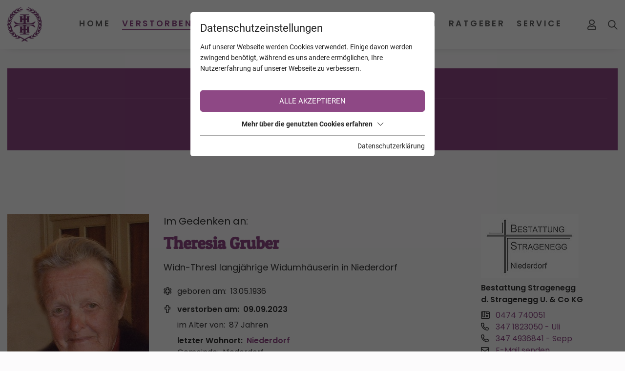

--- FILE ---
content_type: text/html; charset=utf-8
request_url: https://www.trauerhilfe.it/verstorbene/theresia-gruber-niederdorf/
body_size: 14024
content:
<!DOCTYPE html>
<html dir="ltr" lang="de" class="no-js">
<head>

<meta charset="utf-8">
<!-- 
	This website is powered by TYPO3 - inspiring people to share!
	TYPO3 is a free open source Content Management Framework initially created by Kasper Skaarhoj and licensed under GNU/GPL.
	TYPO3 is copyright 1998-2026 of Kasper Skaarhoj. Extensions are copyright of their respective owners.
	Information and contribution at https://typo3.org/
-->



<title>Theresia Gruber aus Niederdorf - TrauerHilfe.it - das Südtiroler Gedenkportal</title>
<meta name="generator" content="TYPO3 CMS" />
<meta name="referrer" content="origin" />
<meta name="viewport" content="width=device-width, initial-scale=1" />
<meta property="og:url" content="https://www.trauerhilfe.it/verstorbene/" />
<meta name="twitter:card" content="summary" />
<meta name="og:site" content="website" />


<link rel="stylesheet" type="text/css" href="/typo3temp/assets/compressed/merged-7ddb304e7a027f58b02d2b61d1362016.css?1766133680" media="all">







<script id="om-cookie-consent" type="application/json">{"group-1":{"gtm":"essential"},"group-3":{"gtm":"marketing","cookie-5":{"header":["\/* Global Site Tag -> XXXXXXXXX ersetzen *\/\r\n\r\n<!-- Global site tag (gtag.js) - Google Analytics -->\r\n<script async src=\"https:\/\/www.googletagmanager.com\/gtag\/js?id=UA-72772007-1\"><\/script>\r\n<script>\r\n  window.dataLayer = window.dataLayer || [];\r\n  function gtag(){dataLayer.push(arguments);}\r\n  gtag('js', new Date());\r\n\r\n  gtag('config', 'UA-72772007-1', { 'anonymize_ip': true });\r\n<\/script>"]},"cookie-7":{"header":["<script>\r\n  $('.om-cookie-iframe-content-overlay').each(function(){\r\n    $(this).hide();\r\n  });\r\n  $('iframe.om-cookie-iframe').each(function(){\r\n    $(this).attr('src', $(this).attr('data-src'));\r\n  });\r\n<\/script>"]}}}</script>
              		<link rel="apple-touch-icon" sizes="60x60" href="/favicons/apple-touch-icon.png">
        <link rel="icon" type="image/png" sizes="32x32" href="/favicons/favicon-32x32.png">
        <link rel="icon" type="image/png" sizes="16x16" href="/favicons/favicon-16x16.png">
        <link rel="manifest" href="/favicons/site.webmanifest">
        <link rel="mask-icon" href="/favicons/safari-pinned-tab.svg" color="#8e4885">
        <meta name="msapplication-TileColor" content="#ffffff">
        <meta name="theme-color" content="#ffffff">	<link rel="stylesheet" href="/fileadmin/css/fonts_rte.css">
<link rel="canonical" href="https://www.trauerhilfe.it/verstorbene/theresia-gruber-niederdorf/"/>


<meta name="robots" content="index,follow"/>
</head>
<body>
<div class="page page-top">
    <div class="top mm-fixed">
        <div class="top-nav animated">
            <div class="container d-flex justify-content-between align-items-center">
                <div class="d-flex top-navi align-items-stretch">
                    <div id="logo" class="order-0">
                        <a href="/"><img src="/fileadmin/_processed_/f/d/csm_logo-trauerhilfe_878d749589.png" width="242" height="239" alt="Logo trauerhilfe.it" title="trauerhilfe.it"></a>
                    </div>
                    
	<div class="navi-mobile-toggle d-flex align-items-center d-lg-none order-4">
		<a href="#mobileNavi" title="Navigation Toggle" class="hamburger position-relative"><span></span></a>
	</div>
	<div class="mainNavi d-none d-lg-flex flex-column justify-content-end ml-auto order-1">
		<nav class="navbar navbar-expand-lg p-0">
			<ul class="nav navbar-nav h-100">
				
					<li class="nav-item animated dropdown  ">
						<a class="text-decoration-none nav-item-a text-uppercase" href="/" title="Home" >
						Home
						</a>
						
							<div class="dropdown-wrap">
								<ul class="dropdown-menu animated p-0 border-0">
									
										<li class="dropdown-item ">
											<a class="dropdown-item-a d-block text-decoration-none" href="/info/" title="INFO TrauerHilfe" >
											INFO TrauerHilfe
											</a>
										</li>
									
								</ul>
							</div>
						
					</li>
				
					<li class="nav-item animated dropdown  current active">
						<a class="text-decoration-none nav-item-a text-uppercase" href="/verstorbene/" title="Verstorbene" >
						Verstorbene
						</a>
						
							<div class="dropdown-wrap">
								<ul class="dropdown-menu animated p-0 border-0">
									
										<li class="dropdown-item ">
											<a class="dropdown-item-a d-block text-decoration-none" href="/verstorbene/trauerfaelle-die-suedtirol-bewegten/" title="Trauerfälle die Südtirol bewegten" >
											Trauerfälle die Südtirol bewegten
											</a>
										</li>
									
										<li class="dropdown-item ">
											<a class="dropdown-item-a d-block text-decoration-none" href="/verstorbene/trauerfaelle-mit-online-trauerfeiern/" title="Trauerfälle mit online Trauerfeiern" >
											Trauerfälle mit online Trauerfeiern
											</a>
										</li>
									
										<li class="dropdown-item ">
											<a class="dropdown-item-a d-block text-decoration-none" href="/verstorbene/trauerfaelle-mit-danksagungen/" title="Trauerfälle mit Danksagungen" >
											Trauerfälle mit Danksagungen
											</a>
										</li>
									
										<li class="dropdown-item ">
											<a class="dropdown-item-a d-block text-decoration-none" href="/verstorbene/verstorbene-kinder/" title="Verstorbene Kinder" >
											Verstorbene Kinder
											</a>
										</li>
									
										<li class="dropdown-item ">
											<a class="dropdown-item-a d-block text-decoration-none" href="/verstorbene/verstorbene-junge-erwachsene/" title="Verstorbene junge Erwachsene" >
											Verstorbene junge Erwachsene
											</a>
										</li>
									
										<li class="dropdown-item ">
											<a class="dropdown-item-a d-block text-decoration-none" href="/verstorbene-mit-den-meisten-kerzen/" title="Verstorbene mit den meisten Kerzen" >
											Verstorbene mit den meisten Kerzen
											</a>
										</li>
									
								</ul>
							</div>
						
					</li>
				
					<li class="nav-item animated dropdown  ">
						<a class="text-decoration-none nav-item-a text-uppercase" href="/kalender/" title="Kalender" >
						Kalender
						</a>
						
							<div class="dropdown-wrap">
								<ul class="dropdown-menu animated p-0 border-0">
									
										<li class="dropdown-item ">
											<a class="dropdown-item-a d-block text-decoration-none" href="/kalender/todesfaelle/" title="Todesfälle" >
											Todesfälle
											</a>
										</li>
									
										<li class="dropdown-item ">
											<a class="dropdown-item-a d-block text-decoration-none" href="/kalender/jahrestage/" title="Jahrestage" >
											Jahrestage
											</a>
										</li>
									
								</ul>
							</div>
						
					</li>
				
					<li class="nav-item animated   ">
						<a class="text-decoration-none nav-item-a text-uppercase" href="/jahrestage/" title="Jahrestage" >
						Jahrestage
						</a>
						
					</li>
				
					<li class="nav-item animated dropdown  ">
						<a class="text-decoration-none nav-item-a text-uppercase" href="/unternehmen/bestatter/" title="Unternehmen" >
						Unternehmen
						</a>
						
							<div class="dropdown-wrap">
								<ul class="dropdown-menu animated p-0 border-0">
									
										<li class="dropdown-item ">
											<a class="dropdown-item-a d-block text-decoration-none" href="/unternehmen/bestatter/" title="Bestatter" >
											Bestatter
											</a>
										</li>
									
										<li class="dropdown-item ">
											<a class="dropdown-item-a d-block text-decoration-none" href="/unternehmen/floristen-friedhofsgaertner/" title="Floristen &amp; Friedhofsgärtner" >
											Floristen &amp; Friedhofsgärtner
											</a>
										</li>
									
										<li class="dropdown-item ">
											<a class="dropdown-item-a d-block text-decoration-none" href="/unternehmen/steinmetze/" title="Steinmetze" >
											Steinmetze
											</a>
										</li>
									
										<li class="dropdown-item ">
											<a class="dropdown-item-a d-block text-decoration-none" href="/unternehmen/eingetragene-unternehmen/" title="Eingetragene Unternehmen" >
											Eingetragene Unternehmen
											</a>
										</li>
									
										<li class="dropdown-item ">
											<a class="dropdown-item-a d-block text-decoration-none" href="/unternehmen/eingetragene-vereine/" title="Eingetragene Vereine" >
											Eingetragene Vereine
											</a>
										</li>
									
								</ul>
							</div>
						
					</li>
				
					<li class="nav-item animated dropdown  ">
						<a class="text-decoration-none nav-item-a text-uppercase" href="/ratgeber/" title="Ratgeber" >
						Ratgeber
						</a>
						
							<div class="dropdown-wrap">
								<ul class="dropdown-menu animated p-0 border-0">
									
										<li class="dropdown-item ">
											<a class="dropdown-item-a d-block text-decoration-none" href="/ratgeber/trauersprueche/" title="Trauersprüche" >
											Trauersprüche
											</a>
										</li>
									
										<li class="dropdown-item ">
											<a class="dropdown-item-a d-block text-decoration-none" href="/ratgeber/fuerbitten-fuer-eine-trauerfeier/" title="Fürbitten für eine Trauerfeier" >
											Fürbitten für eine Trauerfeier
											</a>
										</li>
									
										<li class="dropdown-item ">
											<a class="dropdown-item-a d-block text-decoration-none" href="/ratgeber/nach-der-beerdigung/" title="Nach der Beerdigung" >
											Nach der Beerdigung
											</a>
										</li>
									
										<li class="dropdown-item ">
											<a class="dropdown-item-a d-block text-decoration-none" href="/ratgeber/facebook-konto/" title="Facebook Konto" >
											Facebook Konto
											</a>
										</li>
									
										<li class="dropdown-item ">
											<a class="dropdown-item-a d-block text-decoration-none" href="/ratgeber/absetzbarkeit-der-bestattungskosten/" title="Absetzbarkeit der Bestattungskosten" >
											Absetzbarkeit der Bestattungskosten
											</a>
										</li>
									
										<li class="dropdown-item ">
											<a class="dropdown-item-a d-block text-decoration-none" href="/ratgeber/patientenverfuegung/" title="Patientenverfügung" >
											Patientenverfügung
											</a>
										</li>
									
										<li class="dropdown-item ">
											<a class="dropdown-item-a d-block text-decoration-none" href="/ratgeber/leitfaeden/" title="Leitfäden" >
											Leitfäden
											</a>
										</li>
									
								</ul>
							</div>
						
					</li>
				
					<li class="nav-item animated dropdown  ">
						<a class="text-decoration-none nav-item-a text-uppercase" href="/service/zu-den-pfarrblaettern/" title="Service" >
						Service
						</a>
						
							<div class="dropdown-wrap">
								<ul class="dropdown-menu animated p-0 border-0">
									
										<li class="dropdown-item ">
											<a class="dropdown-item-a d-block text-decoration-none" href="/service/zu-den-pfarrblaettern/" title="Zu den Pfarrblättern" >
											Zu den Pfarrblättern
											</a>
										</li>
									
										<li class="dropdown-item ">
											<a class="dropdown-item-a d-block text-decoration-none" href="/service/news/" title="News" >
											News
											</a>
										</li>
									
										<li class="dropdown-item ">
											<a class="dropdown-item-a d-block text-decoration-none" href="/service/trauernachrichten-aus-aller-welt/" title="Trauernachrichten aus aller Welt" >
											Trauernachrichten aus aller Welt
											</a>
										</li>
									
										<li class="dropdown-item ">
											<a class="dropdown-item-a d-block text-decoration-none" href="/service/sterbebilder-sammlung-von-christine-schwemmberger/" title="&quot;Sterbebilder Sammlung&quot; von Christine Schwemberger" >
											&quot;Sterbebilder Sammlung&quot; von Christine Schwemberger
											</a>
										</li>
									
								</ul>
							</div>
						
					</li>
				
			</ul>
		</nav>
		<div class="loggedin-user">
			<div class="loggedin-user-inner">
				
			</div>
		</div>
	</div>

	<nav id="mobileNavi" class="d-lg-none" style="display:none;">
		<ul class="">
			
				
				<li class="">
					<a class="" href="/" title="Home">
						Home
					</a>
					
						<ul class="">
							
								
									<li class="">
										<a class="" href="/info/" title="INFO TrauerHilfe" >
										INFO TrauerHilfe
										</a>
										
									</li>
								
							
						</ul>
					
				</li>
			
				
				<li class="active">
					<a class="" href="/verstorbene/" title="Verstorbene">
						Verstorbene
					</a>
					
						<ul class="">
							
								
							
								
									<li class="">
										<a class="" href="/verstorbene/trauerfaelle-mit-online-trauerfeiern/" title="Trauerfälle mit online Trauerfeiern" >
										Trauerfälle mit online Trauerfeiern
										</a>
										
									</li>
								
							
								
									<li class="">
										<a class="" href="/verstorbene/trauerfaelle-mit-danksagungen/" title="Trauerfälle mit Danksagungen" >
										Trauerfälle mit Danksagungen
										</a>
										
									</li>
								
							
								
									<li class="">
										<a class="" href="/verstorbene/verstorbene-kinder/" title="Verstorbene Kinder" >
										Verstorbene Kinder
										</a>
										
									</li>
								
							
								
									<li class="">
										<a class="" href="/verstorbene/verstorbene-junge-erwachsene/" title="Verstorbene junge Erwachsene" >
										Verstorbene junge Erwachsene
										</a>
										
									</li>
								
							
								
									<li class="">
										<a class="" href="/verstorbene-mit-den-meisten-kerzen/" title="Verstorbene mit den meisten Kerzen" >
										Verstorbene mit den meisten Kerzen
										</a>
										
									</li>
								
							
						</ul>
					
				</li>
			
				
				<li class="">
					<a class="" href="/kalender/" title="Kalender">
						Kalender
					</a>
					
						<ul class="">
							
								
									<li class="">
										<a class="" href="/kalender/todesfaelle/" title="Todesfälle" >
										Todesfälle
										</a>
										
									</li>
								
							
								
									<li class="">
										<a class="" href="/kalender/jahrestage/" title="Jahrestage" >
										Jahrestage
										</a>
										
									</li>
								
							
						</ul>
					
				</li>
			
				
				<li class="">
					<a class="" href="/jahrestage/" title="Jahrestage">
						Jahrestage
					</a>
					
				</li>
			
				
					<li>
						<a class="" href="/service/news/" title="News">News</a>
						<ul class="">
							<li>
								<a class="" href="/service/news/" title="">News</a>
							</li>
							<li>
								<a class="" href="/verstorbene/trauerfaelle-die-suedtirol-bewegten/" title="">Trauerfälle die Südtirol bewegten</a>
							</li>
							<li>
								<a class="" href="/service/trauernachrichten-aus-aller-welt/" title="">Trauernachrichten aus aller Welt</a>
							</li>
						</ul>
					</li>
				
				<li class="">
					<a class="" href="/unternehmen/bestatter/" title="Unternehmen">
						Unternehmen
					</a>
					
						<ul class="">
							
								
									<li class="">
										<a class="" href="/unternehmen/bestatter/" title="Bestatter" >
										Bestatter
										</a>
										
									</li>
								
							
								
									<li class="">
										<a class="" href="/unternehmen/floristen-friedhofsgaertner/" title="Floristen &amp; Friedhofsgärtner" >
										Floristen &amp; Friedhofsgärtner
										</a>
										
									</li>
								
							
								
									<li class="">
										<a class="" href="/unternehmen/steinmetze/" title="Steinmetze" >
										Steinmetze
										</a>
										
									</li>
								
							
								
									<li class="">
										<a class="" href="/unternehmen/eingetragene-unternehmen/" title="Eingetragene Unternehmen" >
										Eingetragene Unternehmen
										</a>
										
									</li>
								
							
								
									<li class="">
										<a class="" href="/unternehmen/eingetragene-vereine/" title="Eingetragene Vereine" >
										Eingetragene Vereine
										</a>
										
									</li>
								
							
						</ul>
					
				</li>
			
				
				<li class="">
					<a class="" href="/ratgeber/" title="Ratgeber">
						Ratgeber
					</a>
					
						<ul class="">
							
								
									<li class="">
										<a class="" href="/ratgeber/trauersprueche/" title="Trauersprüche" >
										Trauersprüche
										</a>
										
											<ul class="">
												
													<li class="">
														<a class="" href="/ratgeber/trauersprueche/christliche-trauersprueche/" title="Christliche Trauersprüche" >
														Christliche Trauersprüche
														</a>
													</li>
												
													<li class="">
														<a class="" href="/ratgeber/trauersprueche/zitate/" title="Zitate" >
														Zitate
														</a>
													</li>
												
													<li class="">
														<a class="" href="/ratgeber/trauersprueche/trauerlyrik/" title="Trauerlyrik" >
														Trauerlyrik
														</a>
													</li>
												
													<li class="">
														<a class="" href="/ratgeber/trauersprueche/weltliche-trauersprueche/" title="Weltliche Trauersprüche" >
														Weltliche Trauersprüche
														</a>
													</li>
												
													<li class="">
														<a class="" href="/ratgeber/trauersprueche/weitere-trauersprueche/" title="Weitere Trauersprüche" >
														Weitere Trauersprüche
														</a>
													</li>
												
											</ul>
										
									</li>
								
							
								
									<li class="">
										<a class="" href="/ratgeber/fuerbitten-fuer-eine-trauerfeier/" title="Fürbitten für eine Trauerfeier" >
										Fürbitten für eine Trauerfeier
										</a>
										
									</li>
								
							
								
									<li class="">
										<a class="" href="/ratgeber/nach-der-beerdigung/" title="Nach der Beerdigung" >
										Nach der Beerdigung
										</a>
										
									</li>
								
							
								
									<li class="">
										<a class="" href="/ratgeber/facebook-konto/" title="Facebook Konto" >
										Facebook Konto
										</a>
										
									</li>
								
							
								
									<li class="">
										<a class="" href="/ratgeber/absetzbarkeit-der-bestattungskosten/" title="Absetzbarkeit der Bestattungskosten" >
										Absetzbarkeit der Bestattungskosten
										</a>
										
									</li>
								
							
								
									<li class="">
										<a class="" href="/ratgeber/patientenverfuegung/" title="Patientenverfügung" >
										Patientenverfügung
										</a>
										
									</li>
								
							
								
									<li class="">
										<a class="" href="/ratgeber/leitfaeden/" title="Leitfäden" >
										Leitfäden
										</a>
										
									</li>
								
							
						</ul>
					
				</li>
			
				
				<li class="">
					<a class="" href="/service/zu-den-pfarrblaettern/" title="Service">
						Service
					</a>
					
						<ul class="">
							
								
									<li class="">
										<a class="" href="/service/zu-den-pfarrblaettern/" title="Zu den Pfarrblättern" >
										Zu den Pfarrblättern
										</a>
										
									</li>
								
							
								
							
								
							
								
									<li class="">
										<a class="" href="/service/sterbebilder-sammlung-von-christine-schwemmberger/" title="&quot;Sterbebilder Sammlung&quot; von Christine Schwemberger" >
										&quot;Sterbebilder Sammlung&quot; von Christine Schwemberger
										</a>
										
									</li>
								
							
						</ul>
					
				</li>
			
			<li>
				<a class="" href="/backend/" title="Mein Profil">Mein Profil</a>
			</li>
		</ul>

		<script type="3b3f83a4f27fe220e939f4d0-text/javascript">
			window.addEventListener("DOMContentLoaded", mobileNavi, true);
			function mobileNavi () {
				$('#mobileNavi').removeAttr('style');

				const menu = new Mmenu( "#mobileNavi", {
						extensions: [
							"position-right"
						],
						navbar: {
							title: "TrauerHilfe.it -<br>das Südtiroler Gedenkportal",
						},
						"navbars": [
							{
								height: 2,
								content : [
									'<div class="p-2"><img src="/fileadmin/images/logo-trauerhilfe.png" alt="Logo TrauerHilfe" width="142" height="140"></div>',
								]
							},
							{
								position: "top",
								content: [
									"prev",
									"title",
								]
							},
							{
								position: "bottom",
								content: [
									"<a href=\"mailto:info@trauerhilfe.it\">info@trauerhilfe.it</a>",
								]
							}
						]
					}, {
						offCanvas: {
							page: {
								selector: ".page"
							}
						},
						classNames: {
							fixedElements: {
								fixed: "mm-fixed",
							}
						}
					}
				);

				var API = menu.API;

				$("body").delegate(".top", "click", function(){
					API.close();
				});

			}
		</script>
	</nav>


                    <div id="mobile_logo" class="d-flex d-lg-none align-items-center text-uppercase m-auto order-1">
                        <a href="/">
                            <span>TrauerHilfe</span>
                            <span class="d-none d-ssm-inline">.it</span>
                        </a>
                    </div>
                    
                        
	
	<div class="login-status d-flex align-items-center ml-lg-auto mr-lg-0 order-2">
		
				<a title="Anmeldung/Registrierung" href="/backend/">
					<i class="far fa-user"></i>
				</a>
			
	</div>


                        <div class="search d-flex align-items-center m-3 ml-ssm-4 mr-4 mr-lg-0 order-3">
                            <div id="c163">
   <div class="search d-flex flex-wrap">
       <div class="search-icon animated">
           <svg xmlns="http://www.w3.org/2000/svg" width="20.414" height="20.414" viewBox="0 0 20.414 20.414"><g transform="translate(1 1)"><circle fill="none" stroke="#606060" stroke-linecap="round" stroke-linejoin="round" stroke-width="2px" cx="7" cy="7" r="7"/><line fill="none" stroke="#606060" stroke-linecap="round" stroke-linejoin="round" stroke-width="2px" x1="6" y1="6" transform="translate(12 12)"/></g></svg>
       </div>
       <form action="/verstorbene/?tx_webxdeceaseds_main%5Baction%5D=list&amp;tx_webxdeceaseds_main%5Bcontroller%5D=Deceased&amp;cHash=e28afc18bbae6b9fe19068c1b0ad99d1" method="post">
<div>
<input type="hidden" name="tx_webxdeceaseds_main[__referrer][@extension]" value="" />
<input type="hidden" name="tx_webxdeceaseds_main[__referrer][@controller]" value="Standard" />
<input type="hidden" name="tx_webxdeceaseds_main[__referrer][@action]" value="t3://file?uid=27207" />
<input type="hidden" name="tx_webxdeceaseds_main[__referrer][arguments]" value="YTowOnt938b0d79566075362a7a34b49b77e595159c60277" />
<input type="hidden" name="tx_webxdeceaseds_main[__referrer][@request]" value="{&quot;@extension&quot;:null,&quot;@controller&quot;:&quot;Standard&quot;,&quot;@action&quot;:&quot;t3:\/\/file?uid=27207&quot;}cf523af8861313c29d783c2d440654ab6c390e39" />
<input type="hidden" name="tx_webxdeceaseds_main[__trustedProperties]" value="{&quot;name&quot;:1}95bb6a9764a3c93df4ab08b6b7c16f3a5427d000" />
</div>

           <input placeholder="Name, Region, Gemeinde oder Ort" type="text" name="tx_webxdeceaseds_main[name]" />
           <button class="search-button">
               <svg xmlns="http://www.w3.org/2000/svg" width="20.414" height="20.414" viewBox="0 0 20.414 20.414"><g transform="translate(1 1)"><circle fill="none" stroke="#606060" stroke-linecap="round" stroke-linejoin="round" stroke-width="2px" cx="7" cy="7" r="7"/><line fill="none" stroke="#606060" stroke-linecap="round" stroke-linejoin="round" stroke-width="2px" x1="6" y1="6" transform="translate(12 12)"/></g></svg>
           </button>
       </form>
   </div>
</div>
                        </div>
                    
                </div>
            </div>
        </div>
        <div class="top-sub-nav d-lg-none">
            <div class="d-flex">
                
                
                        <a class="col-4 py-2" href="/jahrestage/">Jahrestage</a>
                        <a class="col-4 py-2" href="/kalender/">Kalender</a>
                        <a class="col-4 py-2" href="/verstorbene/">Verstorbene</a>
                    
            </div>
        </div>
        
    </div>
    <main id="main">
        <div id="c243" class="wrap frame dce_09_infobox  frame-space-before-small frame-default dce_09_infobox" >
    
        <div class="container infobox">
            <div class="row">
                
                    <div class="col-12 infobox-space">
                        <div class="infobox-box h-100 d-flex flex-column infobox-box-purple">
                            
                                <div class="infobox-headline text-center">
                                    Registrierung auf TrauerHilfe.it
                                </div>
                            
                            
                                <div class="infobox-text infobox-text-purple">
                                    <p class="text-center">Sie sind noch nicht auf TrauerHilfe.it registriert?<br> <a href="https://www.trauerhilfe.it/registrierung-trauerhilfe/" target="_blank">&gt;&gt; zur kostenlosen Registrierung &lt;&lt;</a></p>
                                </div>
                            
                            
                        </div>
                    </div>
                
            </div>
        </div>
    
</div>
<div id="c49" class="frame frame-default frame-type-list frame-layout-0"></div>


<div id="c48" class="frame frame-default frame-type-list frame-layout-0">
	<div class="tx-webx-deceaseds container">
		
	<div class="deceased_show">
		<div class="row">
			<div class="col-md-9">
				<div class="row text-center text-md-left">
					<div class="col-md-4">
		
				<img src="/fileadmin/_processed_/3/b/csm_Gruber_Theresia_46e827194e.jpg" width="333" height="500">
			
		<div class="d-flex align-items-center mt-3">
			
			<div class="share_email_button mr-2">
				<i title="Verstorbenen per E-Mail weitersagen" class="fas fa-paper-plane interaction_button"></i>
			</div>
			
	<div class="favorite_button_unauthorized">
		<i title="Verstorbenen zu Ihren Favoriten hinzufügen" class="far fa-star interaction_button"></i>
	</div>

			<div class="share_email_form">
				<div class="share_email_form_inner">
					<div class="share_email_form_close_button">
						<i class="fas fa-times"></i>
					</div>
					<form class="mt-3" action="/verstorbene/share_email/" method="post">
<div>
<input type="hidden" name="tx_webxdeceaseds_main[__referrer][@extension]" value="WebxDeceaseds" />
<input type="hidden" name="tx_webxdeceaseds_main[__referrer][@controller]" value="Deceased" />
<input type="hidden" name="tx_webxdeceaseds_main[__referrer][@action]" value="show" />
<input type="hidden" name="tx_webxdeceaseds_main[__referrer][arguments]" value="YTozOntzOjY6ImFjdGlvbiI7czo0OiJzaG93IjtzOjEwOiJjb250cm9sbGVyIjtzOjg6IkRlY2Vhc2VkIjtzOjg6ImRlY2Vhc2VkIjtzOjU6IjI2NzMzIjt9bb594de673d5c2d2d02cf7b976da94c193f058f2" />
<input type="hidden" name="tx_webxdeceaseds_main[__referrer][@request]" value="{&quot;@extension&quot;:&quot;WebxDeceaseds&quot;,&quot;@controller&quot;:&quot;Deceased&quot;,&quot;@action&quot;:&quot;show&quot;}035cd4e6aaf5768538944fa05dec205ed86c6685" />
<input type="hidden" name="tx_webxdeceaseds_main[__trustedProperties]" value="{&quot;deceased&quot;:1,&quot;name&quot;:1,&quot;lastName&quot;:1,&quot;recipient&quot;:1,&quot;birthYear&quot;:1}593bb31df368743f93945a903df735ab8793b0a2" />
</div>

						<input type="hidden" name="tx_webxdeceaseds_main[deceased]" value="26733" />
						<div class="row mb-4">
							<div class="col-md-12">
								<label>Ihr Name</label>
								<input class="form-control" type="text" name="tx_webxdeceaseds_main[name]" required="required" />
							</div>
						</div>
						<div class="row mb-4">
							<div class="col-md-12">
								<label>Ihr Nachname</label>
								<input class="form-control" type="text" name="tx_webxdeceaseds_main[lastName]" required="required" />
							</div>
						</div>
						<div class="row mb-4">
							<div class="col-md-12">
								<label>E-Mail des Empfängers</label>
								<input class="form-control" type="email" name="tx_webxdeceaseds_main[recipient]" required="required" />
							</div>
						</div>
						<div class="row mb-4">
							<div class="col-md-12">
								<label><b>Sicherheitsabfrage</b></label>
								<div>In welchem Jahr ist Ihr(e) Bekannte(r) geboren?</div>
								<input pattern="^[1][9][0-9][0-9]|[2][0][0-9][0-9]$" class="form-control" type="text" name="tx_webxdeceaseds_main[birthYear]" required="required" />
							</div>
						</div>
						<div class="row">
							<div class="col-md-12">
								<button type="button" class="btn bg-primary text-white d-block m-auto">Weitersagen</button>
							</div>
						</div>
					</form>
				</div>
			</div>
		</div>
	</div>
	<div class="deceased_info col-md-8 pt-3 pt-md-0">
		<div class="content-preheadline">Im Gedenken an:</div>
		<h2 class="deceased_name font-weight-bold text-primary mb-3">Theresia Gruber</h2>
		
			<div class="pb-3">
				
				
					<div class="nickname">Widn-Thresl  langjährige Widumhäuserin in Niederdorf</div>
				
			</div>
		
		
			<div class="birth_day mt-2">
				<i class="fal fa-star-of-life"></i>
				<span class="pr-1">geboren am:</span>
				<span>13.05.1936</span>
			</div>
		
		
			<div class="death_day font-weight-bold mt-2">
				<i class="fas fa-cross"></i>
				<span class="pr-1">verstorben am:</span>
				<span>09.09.2023</span>
			</div>
		
		<div class="indent pl-4 ml-1">
			
				<div class="age mt-2">
					<span class="pr-1">im Alter von:</span>
					<span>87 Jahren</span>
				</div>
			
			
				
					<div class="last_domicile font-weight-bold mt-2">
						<span class="pr-1">letzter Wohnort:</span>
						<a href="/verstorbene/?tx_webxdeceaseds_main%5Baction%5D=list&amp;tx_webxdeceaseds_main%5Bcity%5D=60&amp;tx_webxdeceaseds_main%5Bcontroller%5D=Deceased&amp;tx_webxdeceaseds_main%5Bhamlet%5D=307&amp;tx_webxdeceaseds_main%5Bregion%5D=10&amp;cHash=cd6dcf06811564185a4d62b970ecc92f">Niederdorf</a>
					</div>
				
				
					<div class="hamlet">
						<span class="pr-1">Gemeinde:</span>
						<span>Niederdorf</span>
					</div>
				
				
					<div class="region">Oberpustertal</div>
				
			
			
		</div>
		
			<div class="cemetery font-weight-bold mt-2">
				<i class="fas fa-church"></i>
				<span class="pr-1">Friedhof:</span>
				<span>Niederdorf</span>
			</div>
		
		
			<div class="service_time mt-2">
				<i class="fal fa-calendar-alt"></i>
				<span class="pr-1">Begräbnisgottesdienst:</span>
				
					<span>14.09. - 14:00 Uhr</span>
				
				
					<span> Niederdorf</span>
				
			</div>
		
		
		
	</div>
				</div>
				<ul class="nav nav-tabs mt-5 mb-5">
					
					
						<li class="nav-item">
							<a href="#deceased_obituary1" data-toggle="tab" class="nav-link active">Parte</a>
						</li>
					
					
							
							
						
					
					
					
					
					
					
					
						<li class="nav-item">
							<a href="#deceased_candles" data-toggle="tab" class="nav-link ">Kerzen (141)</a>
						</li>
					
					
						<li class="nav-item">
							<a href="#deceased_condolences" data-toggle="tab" class="nav-link">Kondolenzen (0)</a>
						</li>
					
					
					
					
					
					
				</ul>
				<div class="tab-content">
					
					
						<div id="deceased_obituary1" class="tab-pane active">
							<div class="mb-4">
			<picture>
				<source srcset="/lazy.png" data-srcset="/fileadmin/_processed_/1/2/csm_202388_Theresia_Gruber__Niederdorf__23__91451e7ea4.jpg" media="(max-width: 480px)">
				<source srcset="/lazy.png" data-srcset="/fileadmin/_processed_/1/2/csm_202388_Theresia_Gruber__Niederdorf__23__883ed70299.jpg" media="(max-width: 767px) and (min-width: 481px)">
				<source srcset="/lazy.png" data-srcset="/fileadmin/_processed_/1/2/csm_202388_Theresia_Gruber__Niederdorf__23__b0789959a7.jpg" media="(max-width: 991px) and (min-width: 768px)">
				<source srcset="/lazy.png" data-srcset="/fileadmin/_processed_/1/2/csm_202388_Theresia_Gruber__Niederdorf__23__8ca60c7f61.jpg" media="(max-width: 1199px) and (min-width: 992px)">
				<source srcset="/lazy.png" data-srcset="/fileadmin/_processed_/1/2/csm_202388_Theresia_Gruber__Niederdorf__23__7f53e0f04b.jpg" media="(max-width: 1400px) and (min-width: 1200px)">
				<img src="/lazy.png" class="lazy fancybox" data-src="/fileadmin/_processed_/1/2/csm_202388_Theresia_Gruber__Niederdorf__23__81e185ec38.jpg" data-fancybox="obituary1" width="982" height="1389">
			</picture>
		</div>
						</div>
					
					
					
					
					
					
					
					
					
					
						<div id="deceased_candles" class="tab-pane ">
							
							<button type="button" class="show_candle_form button mb-5">
			<img src="/typo3conf/ext/webx_deceaseds/Resources/Public/Images/match-on-fire1.png" class="mr-2" width="24" height="24">
			<span>Kerze anzünden</span>
		</button>
		<form class="candle_form mb-5" action="/verstorbene/add_candle/theresia-gruber-niederdorf/" method="post">
<div>
<input type="hidden" name="tx_webxdeceaseds_main[__referrer][@extension]" value="WebxDeceaseds" />
<input type="hidden" name="tx_webxdeceaseds_main[__referrer][@controller]" value="Deceased" />
<input type="hidden" name="tx_webxdeceaseds_main[__referrer][@action]" value="show" />
<input type="hidden" name="tx_webxdeceaseds_main[__referrer][arguments]" value="YTozOntzOjY6ImFjdGlvbiI7czo0OiJzaG93IjtzOjEwOiJjb250cm9sbGVyIjtzOjg6IkRlY2Vhc2VkIjtzOjg6ImRlY2Vhc2VkIjtzOjU6IjI2NzMzIjt9bb594de673d5c2d2d02cf7b976da94c193f058f2" />
<input type="hidden" name="tx_webxdeceaseds_main[__referrer][@request]" value="{&quot;@extension&quot;:&quot;WebxDeceaseds&quot;,&quot;@controller&quot;:&quot;Deceased&quot;,&quot;@action&quot;:&quot;show&quot;}035cd4e6aaf5768538944fa05dec205ed86c6685" />
<input type="hidden" name="tx_webxdeceaseds_main[__trustedProperties]" value="{&quot;candle_type&quot;:1}8c36a2bc007d3fbe902989d98a25a421dc6e5aeb" />
</div>

			<div class="row">
				
					
						<div class="col-sm-12 mb-2 mb-lg-3">
							<div class="row">
								<div class="col-2 col-sm-1">
									<input type="hidden" name="tx_webxdeceaseds_main[candle_type]" value="" /><input id="candletype1" type="checkbox" name="tx_webxdeceaseds_main[candle_type]" value="1" checked="checked" />
									<label for="candletype1"></label>
								</div>
								<div class="col-3 col-sm-2 pb-2 d-none d-sm-block">
									<img data-focus-area="{&quot;x&quot;:111.15,&quot;y&quot;:135,&quot;width&quot;:24.700000000000003,&quot;height&quot;:30}" src="/fileadmin/_processed_/8/b/csm_standardkerze_bbb64f30ee.gif" width="100" height="121">
								</div>
								<div class="col-10 col-ssm-7 col-sm-9">
									<div class="text-primary font-bold">Standardkerze</div>
									<div>
										<p>Entzünden Sie eine kostenlose Gedenkkerze!
</p>
<p>Diese brennt 21 Tage. Sobald diese erlischt, werden Sie per E-Mail benachrichtigt.</p>
									</div>
								</div>
							</div>
						</div>
					
				
			</div>
			<div class="row">
				<div class="col-md-12">
					
	<div class="row mb-3 mb-lg-1 mt-3 emoji position-relative condolence-row">
		<div class="col-md-4 condolence-row-text">Text unter Kerze</div>
		<div class="position-relative flex-grow-1">
			<input maxlength="80" class="emojipicker bg-white" type="text" name="tx_webxdeceaseds_main[text]" required="required" />
			<div class="remaining"><span class="chars"></span> Zeichen verbleibend</div>
		</div>
	</div>
	<div class="row mb-3 mb-lg-1 condolence-row">
		<div class="col-md-4 condolence-row-text">Ihr Name</div>
		<input class="col-md-8 bg-white" type="text" name="tx_webxdeceaseds_main[name]" required="required" />
	</div>
	
			<div class="row mb-3 condolence-row">
				<div class="col-md-4 condolence-row-text">Ihre E-Mail</div>
				<input class="col-md-8 bg-white" type="email" name="tx_webxdeceaseds_main[email]" required="required" />
			</div>
		
	<div class="d-flex">
		<input type="hidden" name="tx_webxdeceaseds_main[allowAnniversary]" value="" /><input class="trauerhilfe-check" id="anniversary" type="checkbox" name="tx_webxdeceaseds_main[allowAnniversary]" value="1" checked="checked" />
		<label for="anniversary">JA, ich möchte jährlich am Todestag per E-Mail erinnert werden.</label>
	</div>
	<div class="d-flex">
		<input type="hidden" name="tx_webxdeceaseds_main[nameVisible]" value="" /><input class="trauerhilfe-check" id="nameVisible" type="checkbox" name="tx_webxdeceaseds_main[nameVisible]" value="1" checked="checked" />
		<label for="nameVisible">JA, ich bin damit einverstanden, dass mein Name angezeigt wird.</label>
	</div>
	
			<div class="d-flex">
				<input type="checkbox" name="tx_webxdeceaseds_main[privacyAcceptedCandle]" id="privacyAcceptedCandle" value="1" class="trauerhilfe-check" required/>
				<label for="privacyAcceptedCandle">JA, ich bin mit der <a target="_blank" href="/datenschutzerklaerung/">Datenschutzvereinbarung</a> einverstanden.</label>
			</div>
		

				</div>
			</div>
			<div class="row">
				<div class="col-md-12 d-flex justify-content-end mb-4 mt-3">
					<button type="button" class="button">
						<img src="/typo3conf/ext/webx_deceaseds/Resources/Public/Images/match-on-fire1.png" class="mr-2" width="24" height="24">
						<span>Kerze anzünden</span>
					</button>
				</div>
			</div>
		</form>
	
	<div class="candles_wrap row">
		


	
		<div class="candle col-xss-6 col-lg-3 col-sm-4 mb-3">
			<div class="position-relative text-center">
				<img data-focus-area="{&quot;x&quot;:111.15,&quot;y&quot;:135,&quot;width&quot;:24.700000000000003,&quot;height&quot;:30}" src="/fileadmin/userdaten/Bilder/Kerzen/jahrestagskerze.gif" width="247" height="300">
			</div>
			<div class="text-center pt-2">
				Im lieben Gedenken🌻
			</div>
			<div class="candle-author text-center pt-1">
				Brigitte
			</div>
		</div>
	

	
		<div class="candle col-xss-6 col-lg-3 col-sm-4 mb-3">
			<div class="position-relative text-center">
				<img data-focus-area="{&quot;x&quot;:111.15,&quot;y&quot;:135,&quot;width&quot;:24.700000000000003,&quot;height&quot;:30}" src="/fileadmin/userdaten/Bilder/Kerzen/standardkerze.gif" width="247" height="300">
			</div>
			<div class="text-center pt-2">
				In lieber Erinnerung
			</div>
			<div class="candle-author text-center pt-1">
				Annelies Stabinger
			</div>
		</div>
	

	
		<div class="candle col-xss-6 col-lg-3 col-sm-4 mb-3">
			<div class="position-relative text-center">
				<img data-focus-area="{&quot;x&quot;:111.15,&quot;y&quot;:135,&quot;width&quot;:24.700000000000003,&quot;height&quot;:30}" src="/fileadmin/userdaten/Bilder/Kerzen/jahrestagskerze.gif" width="247" height="300">
			</div>
			<div class="text-center pt-2">
				Ruhe in Frieden 🌻
			</div>
			<div class="candle-author text-center pt-1">
				Brigitte
			</div>
		</div>
	

	
		<div class="candle col-xss-6 col-lg-3 col-sm-4 mb-3">
			<div class="position-relative text-center">
				<img data-focus-area="{&quot;x&quot;:111.15,&quot;y&quot;:135,&quot;width&quot;:24.700000000000003,&quot;height&quot;:30}" src="/fileadmin/userdaten/Bilder/Kerzen/standardkerze.gif" width="247" height="300">
			</div>
			<div class="text-center pt-2">
				Ruhe sanft in Gottes Hand. Herzliches Beileid 
			</div>
			<div class="candle-author text-center pt-1">
				Huber Margareth
			</div>
		</div>
	

	
		<div class="candle col-xss-6 col-lg-3 col-sm-4 mb-3">
			<div class="position-relative text-center">
				<img data-focus-area="{&quot;x&quot;:111.15,&quot;y&quot;:135,&quot;width&quot;:24.700000000000003,&quot;height&quot;:30}" src="/fileadmin/userdaten/Bilder/Kerzen/standardkerze.gif" width="247" height="300">
			</div>
			<div class="text-center pt-2">
				Liebe Thresl sei geborgen in Gottes Liebe
			</div>
			<div class="candle-author text-center pt-1">
				Erna
			</div>
		</div>
	

	
		<div class="candle col-xss-6 col-lg-3 col-sm-4 mb-3">
			<div class="position-relative text-center">
				<img data-focus-area="{&quot;x&quot;:111.15,&quot;y&quot;:135,&quot;width&quot;:24.700000000000003,&quot;height&quot;:30}" src="/fileadmin/userdaten/Bilder/Kerzen/standardkerze.gif" width="247" height="300">
			</div>
			<div class="text-center pt-2">
				Threse, danke fi olls, es wor a schiena Zeit
			</div>
			<div class="candle-author text-center pt-1">
				Anonym
			</div>
		</div>
	

	
		<div class="candle col-xss-6 col-lg-3 col-sm-4 mb-3">
			<div class="position-relative text-center">
				<img data-focus-area="{&quot;x&quot;:111.15,&quot;y&quot;:135,&quot;width&quot;:24.700000000000003,&quot;height&quot;:30}" src="/fileadmin/userdaten/Bilder/Kerzen/standardkerze.gif" width="247" height="300">
			</div>
			<div class="text-center pt-2">
				Ruhe in Frieden liebe Theresia!!
			</div>
			<div class="candle-author text-center pt-1">
				Andrea Strobl
			</div>
		</div>
	

	
		<div class="candle col-xss-6 col-lg-3 col-sm-4 mb-3">
			<div class="position-relative text-center">
				<img data-focus-area="{&quot;x&quot;:111.15,&quot;y&quot;:135,&quot;width&quot;:24.700000000000003,&quot;height&quot;:30}" src="/fileadmin/userdaten/Bilder/Kerzen/standardkerze.gif" width="247" height="300">
			</div>
			<div class="text-center pt-2">
				Im stillen Gedenken 
			</div>
			<div class="candle-author text-center pt-1">
				Waltraud Rienzner Gsies
			</div>
		</div>
	

	
		<div class="candle col-xss-6 col-lg-3 col-sm-4 mb-3">
			<div class="position-relative text-center">
				<img data-focus-area="{&quot;x&quot;:111.15,&quot;y&quot;:135,&quot;width&quot;:24.700000000000003,&quot;height&quot;:30}" src="/fileadmin/userdaten/Bilder/Kerzen/standardkerze.gif" width="247" height="300">
			</div>
			<div class="text-center pt-2">
				Ruhe in Frieden 🙏
			</div>
			<div class="candle-author text-center pt-1">
				Marianne und Günther Mayr
			</div>
		</div>
	

	
		<div class="candle col-xss-6 col-lg-3 col-sm-4 mb-3">
			<div class="position-relative text-center">
				<img data-focus-area="{&quot;x&quot;:111.15,&quot;y&quot;:135,&quot;width&quot;:24.700000000000003,&quot;height&quot;:30}" src="/fileadmin/userdaten/Bilder/Kerzen/standardkerze.gif" width="247" height="300">
			</div>
			<div class="text-center pt-2">
				Liebe Thresl, gute Reise. Den Angehörigen herzliches Beileid.
			</div>
			<div class="candle-author text-center pt-1">
				Familie Pircher Niederdorf
			</div>
		</div>
	

	
		<div class="candle col-xss-6 col-lg-3 col-sm-4 mb-3">
			<div class="position-relative text-center">
				<img data-focus-area="{&quot;x&quot;:111.15,&quot;y&quot;:135,&quot;width&quot;:24.700000000000003,&quot;height&quot;:30}" src="/fileadmin/userdaten/Bilder/Kerzen/standardkerze.gif" width="247" height="300">
			</div>
			<div class="text-center pt-2">
				Tresl ruhe iñ Gottesnd I
			</div>
			<div class="candle-author text-center pt-1">
				Anonym
			</div>
		</div>
	

	
		<div class="candle col-xss-6 col-lg-3 col-sm-4 mb-3">
			<div class="position-relative text-center">
				<img data-focus-area="{&quot;x&quot;:111.15,&quot;y&quot;:135,&quot;width&quot;:24.700000000000003,&quot;height&quot;:30}" src="/fileadmin/userdaten/Bilder/Kerzen/standardkerze.gif" width="247" height="300">
			</div>
			<div class="text-center pt-2">
				Ruhe in Frieden 
			</div>
			<div class="candle-author text-center pt-1">
				Sieglinde und Stefano Basso mit Familie
			</div>
		</div>
	


	</div>
	<div class="row justify-content-center d-flex">
		<button class="load_more btn btn-primary btn-roboto mt-3" data-url="/verstorbene/load_more/candle/theresia-gruber-niederdorf/offset/?cHash=ca04632cf61d365c60c61eeeb3f93cde">
			<i class="fad fa-spinner d-none"></i> Mehr laden
		</button>
	</div>
						</div>
					
					
						<div id="deceased_condolences" class="tab-pane">
							
							
	
			<div>Zum Verfassen von Kondolenzen müssen Sie sich in Ihr TrauerHilfe.it Profil einloggen.</div>
			<div class="mt-3"><a class="btn btn-primary" href="/backend/">Login</a></div>
			<div class="mt-3 mb-5">Noch nicht <a href="/registrierung-trauerhilfe/">registriert?</a></div>
		

	
	<div class="condolences_wrap">
		



	</div>
	<div class="row justify-content-center d-none">
		<button class="load_more col-xs-1 btn btn-primary" data-url="/verstorbene/load_more/condolence/theresia-gruber-niederdorf/offset/?cHash=ca04632cf61d365c60c61eeeb3f93cde">
			<i class="fad fa-spinner d-none"></i> Mehr laden
		</button>
	</div>
						</div>
					
					
					
					
					
					
				</div>
			</div>
			<div class="deceased_siteinfo col-md-3 offset-xxl-1 col-xxl-2 mt-4 mt-md-0 pl-4 text-center text-ssm-left">
				<div class="row">
					<div class="deceased-undertaker col-ssm-6 col-md-12 pb-3 mb-2 deceased-border">
						<div class="company-tiles">
							<div class="undertaker_tile">
		
				<a class="undertaker_logo" href="/unternehmen/bestatter/bestattung-stragenegg-d-stragenegg-u-co-kg/">
					<img src="/fileadmin/_processed_/a/9/csm_5c9e8d11d5caf40d286dbc7f75576beda94c3bda_02_6570bda417.jpg" width="200" height="131">
				</a>
			
		
			<a href="/unternehmen/bestatter/bestattung-stragenegg-d-stragenegg-u-co-kg/">
				<div class="undertaker_company_name mt-2">Bestattung Stragenegg</div>
				<div class="undertaker_suffix">d. Stragenegg U. &amp; Co KG</div>
			</a>
		
		<div class="contact_wrap mt-2">
			
				<div class="mt-2">
					<i class="fal fa-phone-office"></i>
					<a href="tel:0474740051" title="0474 740051">0474 740051</a>
				</div>
			
			
				<div>
					<i class="fas fa-phone-alt"></i>
					<a href="tel:3471823050" title="347 1823050  ">
						347 1823050  
						
							<span>- Uli</span>
						
					</a>
				</div>
			
			
				<div>
					<i class="fas fa-phone-alt"></i>
					<a href="tel:3474936841" title="347 4936841">
						347 4936841
						
							<span>- Sepp</span>
						
					</a>
				</div>
			
			
			
				<div>
					<i class="far fa-envelope"></i>
					<a href="/cdn-cgi/l/email-protection#177e7971785764636576707279727070397e63">E-Mail senden</a>
				</div>
			
			<div>
				<i class="fas fa-globe-americas"></i>
				
						<a href="/unternehmen/bestatter/bestattung-stragenegg-d-stragenegg-u-co-kg/">Informationen</a>
					
			</div>
		</div>
		
				<a class="btn btn-small btn-outline-primary my-4" href="/unternehmen/bestatter/bestattung-stragenegg-d-stragenegg-u-co-kg/deceased/?cHash=70908c1a46988d374c35e12a3218ad5d">Alle Traueranzeigen</a>
			
	</div>
						</div>
					</div>
					
						<div class="deceased-flower col-ssm-6 col-md-12 pb-4 mb-2 deceased-border">
							<div class="text-primary font-bold deceased-headline mt-3">Florist vor Ort</div>
							<div class="company-tiles">
								<div class="company_tile ">
		<a href="/unternehmen/floristen-friedhofsgaertner/ihre-gaertnerei-ihr-blumengeschaeft-auf-wwwtrauerhilfeit-praesentieren/">
			<img src="/fileadmin/_processed_/9/9/csm_cc158c02a748b42be2c3f9e039c2ad4f31a7e1e2_9d34c9c1ed.jpg" width="200" height="78">
		</a>
		<a href="/unternehmen/floristen-friedhofsgaertner/ihre-gaertnerei-ihr-blumengeschaeft-auf-wwwtrauerhilfeit-praesentieren/">
			<div class="undertaker_company_name mt-2">Ihre Gärtnerei - Ihr Blumengeschäft auf www.trauerhilfe.it präsentieren</div>
			
		</a>
		<div class="contact_wrap mt-2">
			
				<div>
					<i class="fal fa-phone-office"></i>
					<a href="tel:" title="-">-</a>
				</div>
			
			
			
			<div>
				<i class="far fa-envelope"></i>
				<a href="/cdn-cgi/l/email-protection#10797e767f5064627165756278797c76753e7964">E-Mail senden</a>
			</div>
			<div>
				<i class="fas fa-globe-americas"></i>
				<a href="/unternehmen/floristen-friedhofsgaertner/ihre-gaertnerei-ihr-blumengeschaeft-auf-wwwtrauerhilfeit-praesentieren/">Informationen</a>
			</div>
		</div>
	</div>
							</div>
						</div>
					
					
						<div class="deceased-stonemasons col-ssm-6 col-md-12 pb-4 mb-2 deceased-border">
							<div class="text-primary deceased-headline font-bold mt-3">Steinmetz vor Ort</div>
							<div class="company-tiles">
								<div class="company_tile mb-4">
		<a href="/unternehmen/floristen-friedhofsgaertner/gruber-steinmetz/">
			<img src="/fileadmin/_processed_/0/7/csm_9e4aacced6b7c13b7ab36fbe7def3c5977e4bb3a_2195d88765.gif" width="198" height="66">
		</a>
		<a href="/unternehmen/floristen-friedhofsgaertner/gruber-steinmetz/">
			<div class="undertaker_company_name mt-2">Gruber Steinmetz</div>
			
		</a>
		<div class="contact_wrap mt-2">
			
				<div>
					<i class="fal fa-phone-office"></i>
					<a href="tel:0472869029" title="0472 869029">0472 869029</a>
				</div>
			
			
				<div>
					<i class="fal fa-phone-office"></i>
					<a href="tel:3294775638" title="329 4775638">329 4775638</a>
				</div>
			
			
			<div>
				<i class="far fa-envelope"></i>
				<a href="/cdn-cgi/l/email-protection#89e0e7efe6c9eefbfcebecfba4fafdece0e7e4ecfdf3a7e0fd">E-Mail senden</a>
			</div>
			<div>
				<i class="fas fa-globe-americas"></i>
				<a href="/unternehmen/floristen-friedhofsgaertner/gruber-steinmetz/">Informationen</a>
			</div>
		</div>
	</div>


	
		


	<div class="company_tile ">
		<a href="/unternehmen/floristen-friedhofsgaertner/happacher-metallgestaltung/">
			<img src="/fileadmin/_processed_/5/3/csm_f613ee2a76c566c97da8be1add261736595225cd_cceb9f9892.jpg" width="200" height="93">
		</a>
		<a href="/unternehmen/floristen-friedhofsgaertner/happacher-metallgestaltung/">
			<div class="undertaker_company_name mt-2">Happacher  Metallgestaltung </div>
			
		</a>
		<div class="contact_wrap mt-2">
			
				<div>
					<i class="fal fa-phone-office"></i>
					<a href="tel:0474913350" title="0474 913350">0474 913350</a>
				</div>
			
			
			
			<div>
				<i class="far fa-envelope"></i>
				<a href="/cdn-cgi/l/email-protection#ec848d9c9c8d8f84899eac8189988d80808b899f988d809899828bc28598">E-Mail senden</a>
			</div>
			<div>
				<i class="fas fa-globe-americas"></i>
				<a href="/unternehmen/floristen-friedhofsgaertner/happacher-metallgestaltung/">Informationen</a>
			</div>
		</div>
	</div>
							</div>
						</div>
					
					
					
				</div>
			</div>
		</div>
		<div class="deceased_hits mt-5 mb-3">Diese Traueranzeige wurde 11.489 Mal besucht</div>
		<div class="report_deceased_button">Einen Fehler in dieser Traueranzeige melden</div>
		<div class="report_deceased_form">
			<div class="report_deceased_form_inner">
				<div class="report_deceased_form_close_button">
					<i class="fas fa-times"></i>
				</div>
				<form class="mt-3" action="/verstorbene/?tx_webxdeceaseds_main%5Baction%5D=report&amp;tx_webxdeceaseds_main%5Bcontroller%5D=Deceased&amp;cHash=e2870f17d5f2b78baa593b7f03fcac01" method="post">
<div>
<input type="hidden" name="tx_webxdeceaseds_main[__referrer][@extension]" value="WebxDeceaseds" />
<input type="hidden" name="tx_webxdeceaseds_main[__referrer][@controller]" value="Deceased" />
<input type="hidden" name="tx_webxdeceaseds_main[__referrer][@action]" value="show" />
<input type="hidden" name="tx_webxdeceaseds_main[__referrer][arguments]" value="YTozOntzOjY6ImFjdGlvbiI7czo0OiJzaG93IjtzOjEwOiJjb250cm9sbGVyIjtzOjg6IkRlY2Vhc2VkIjtzOjg6ImRlY2Vhc2VkIjtzOjU6IjI2NzMzIjt9bb594de673d5c2d2d02cf7b976da94c193f058f2" />
<input type="hidden" name="tx_webxdeceaseds_main[__referrer][@request]" value="{&quot;@extension&quot;:&quot;WebxDeceaseds&quot;,&quot;@controller&quot;:&quot;Deceased&quot;,&quot;@action&quot;:&quot;show&quot;}035cd4e6aaf5768538944fa05dec205ed86c6685" />
<input type="hidden" name="tx_webxdeceaseds_main[__trustedProperties]" value="{&quot;deceased&quot;:1,&quot;name&quot;:1,&quot;email&quot;:1,&quot;reason&quot;:1,&quot;description&quot;:1}0d5dc22b20b3736dc9c87c68bf7282be4f138459" />
</div>

					<input type="hidden" name="tx_webxdeceaseds_main[deceased]" value="26733" />
					<div class="row mb-3">
						<div class="col-md-12">
							<label>Ihr Name</label>
							<input class="form-control" type="text" name="tx_webxdeceaseds_main[name]" required="required" />
						</div>
					</div>
					<div class="row mb-3">
						<div class="col-md-12">
							<label>Ihre E-Mail Adresse</label>
							<input class="form-control" type="email" name="tx_webxdeceaseds_main[email]" required="required" />
						</div>
					</div>
					<div class="row mb-3">
						<div class="col-md-12">
							<label>Grund</label>
							<select class="form-control" name="tx_webxdeceaseds_main[reason]">
								<option value="Fehler in den Daten">Fehler in den Daten</option>
								<option value="Traueranzeige/Parte melden">Traueranzeige/Parte melden</option>
								<option value="Bild melden">Bild melden</option>
								<option value="Text melden">Text melden</option>
								<option value="Kerze melden">Kerze melden</option>
								<option value="Anderer Grund">Anderer Grund</option>
							</select>
						</div>
					</div>
					<div class="row mb-3">
						<div class="col-md-12">
							<label>Weitere Informationen</label>
							<textarea rows="5" placeholder="Bitte beschreiben Sie das Problem etwas genauer" class="form-control" name="tx_webxdeceaseds_main[description]" required="required"></textarea>
						</div>
					</div>
					<div class="row">
						<div class="col-md-12 d-flex justify-content-end">
							<button type="button" class="button text-uppercase">Melden</button>
						</div>
					</div>
				</form>
			</div>
		</div>
	</div>
	<div class="row deceased_show quick_buttons">
		<div id="create_candle" class="col-6 d-md-none py-2 py-xss-4 px-1 bg-black text-white text-center">Kerze anzünden</div>
		<div id="create_condolence" class="col-6 d-md-none py-2 py-xss-4 px-1 bg-primary text-white text-center">Kondolenz eintragen</div>
	</div>

	</div>
</div>


    </main>
    <footer id="footer">
        <div class="footer">
    <div class="container footer-container">
        <div class="row">
            <div class="col-md-2 col-lg-1 pr-lg-0">
                
                    
                        <picture>
                            <img src="/lazy.png" class="lazy" data-src="/fileadmin/_processed_/2/5/csm_logo-trauerhilfe-w_ca0fc53b60.png" width="85" height="84">
                        </picture>
                    
                

            </div>
            <div class="col-md-5 col-lg-3 pt-4">
                <div class="footer-contact">
                    <div class="footer-contact-headline">Verein TrauerHilfe</div>
                    <div>Südtiroler Bestattungsunternehmen</div>

                    
                        <div class="footer-contact-mail pt-3 pt-lg-4">
                            <a href="/cdn-cgi/l/email-protection#5f363139301f2b2d3e2a3a2d373633393a71362b"><img src="/fileadmin/images/icons/mail.svg" width="31" height="24" alt="Schicken Sie eine E-Mail" title="E-Mail"/><span class="__cf_email__" data-cfemail="bfd6d1d9d0ffcbcddecadacdd7d6d3d9da91d6cb">[email&#160;protected]</span></a>
                        </div>
                    
                </div>
            </div>
            <div class="col-md-5 offset-lg-1 col-lg-3 pt-4">
                
    <div class="navi-meta-list">
        
            <div class="navi-meta-item pb-1">
                <a class="navi-meta-item-link animated" href="/ueber-trauerhilfe/" title="Über TrauerHilfe" >Über TrauerHilfe</a>
            </div>
        
            <div class="navi-meta-item pb-1">
                <a class="navi-meta-item-link animated" href="/info/" title="INFO TrauerHilfe" >INFO TrauerHilfe</a>
            </div>
        
            <div class="navi-meta-item pb-1">
                <a class="navi-meta-item-link animated" href="/ihr-unternehmen-auf-trauerhilfe/" title="Ihr Unternehmen auf TrauerHilfe" >Ihr Unternehmen auf TrauerHilfe</a>
            </div>
        
            <div class="navi-meta-item pb-1">
                <a class="navi-meta-item-link animated" href="/verwandte-links/" title="Verwandte Links" >Verwandte Links</a>
            </div>
        
            <div class="navi-meta-item pb-1">
                <a class="navi-meta-item-link animated" href="/registrierung-trauerhilfe/" title="Registrierung TrauerHilfe" >Registrierung TrauerHilfe</a>
            </div>
        
    </div>

            </div>
            <div class="offset-md-2 offset-lg-0 col-md-5 col-lg-4 pt-3 pt-md-0 text-center text-lg-right pt-3 mt-lg-auto">
                
                    <div class="footer-socials d-flex align-items-center justify-content-center justify-content-lg-end">
                        
                            <div class="footer-socials-item">
                                
                                    <a href="https://www.facebook.com/trauerhilfe.it" title="Facebook" target="_blank" rel="noreferrer">
                                        <img src="/lazy.png" class="lazy" data-src="/fileadmin/userdaten/Bilder/Social_Media/facebook.svg" title="" alt="" />
                                    </a>
                                
                            </div>
                        
                            <div class="footer-socials-item">
                                
                                    <a href="https://twitter.com/TrauerHilfeIT" title="Twitter" target="_blank" rel="noreferrer">
                                        <img src="/lazy.png" class="lazy" data-src="/fileadmin/userdaten/Bilder/Social_Media/twitter.svg" title="" alt="" />
                                    </a>
                                
                            </div>
                        
                            <div class="footer-socials-item">
                                
                                    <a href="https://www.youtube.com/channel/UCixUqRDlPO5GtiRb48Fdu0g" title="Youtube" target="_blank" rel="noreferrer">
                                        <img src="/lazy.png" class="lazy" data-src="/fileadmin/userdaten/Bilder/Social_Media/youtube.svg" title="" alt="" />
                                    </a>
                                
                            </div>
                        
                    </div>
                
                
                    
                            <a href="https://www.trauerhilfe.it/backend" title="Login" class="btn btn-outline-white">
                                <svg xmlns="http://www.w3.org/2000/svg" width="15.333" height="22" viewBox="0 0 15.333 22"><g transform="translate(-5 -2)"><circle fill="none" stroke="#fff" stroke-linecap="round" stroke-linejoin="round" stroke-width="2px" cx="4.444" cy="4.444" r="4.444" transform="translate(8.222 3)"/><path fill="none" stroke="#fff" stroke-linecap="round" stroke-linejoin="round" stroke-width="2px" d="M6,21.667V19.444A4.444,4.444,0,0,1,10.444,15h4.444a4.444,4.444,0,0,1,4.444,4.444v2.222" transform="translate(0 1.333)"/></g></svg>
                                Login
                            </a>
                        
                
            </div>
        </div>
        <div class="footer-bottom">
            <div class="row">
                <div class="col-lg-9 navi-meta">
                    
    <ul class="navi-meta-list d-md-flex flex-wrap">
        
            <li class="navi-meta-item">
                <a class="navi-meta-item-link animated" href="/sitemap/" title="Sitemap" >Sitemap</a>
            </li>
        
            <li class="navi-meta-item">
                <a class="navi-meta-item-link animated" href="/vereinssatzung-der-trauerhilfe/" title="Vereinssatzung der TrauerHilfe" >Vereinssatzung der TrauerHilfe</a>
            </li>
        
            <li class="navi-meta-item">
                <a class="navi-meta-item-link animated" href="/datenschutzerklaerung/" title="Datenschutzerklärung" >Datenschutzerklärung</a>
            </li>
        
            <li class="navi-meta-item">
                <a class="navi-meta-item-link animated" href="/agb/" title="AGB" >AGB</a>
            </li>
        
            <li class="navi-meta-item">
                <a class="navi-meta-item-link animated" href="/impressum/" title="Impressum" >Impressum</a>
            </li>
        
    </ul>

                </div>
                <div class="col-lg-3 text-lg-right">
                    © Trauerhilfe.it 2008-2026
                </div>
            </div>

        </div>
    </div>
</div>




<script data-cfasync="false" src="/cdn-cgi/scripts/5c5dd728/cloudflare-static/email-decode.min.js"></script><script type="application/ld+json">
    {
        "@context": "http://schema.org",
        "@type": "LocalBusiness",
        "name": "Verein TrauerHilfe",
        "description": "Südtiroler Bestattungsunternehmen",
        "image": "/fileadmin/images/logo-trauerhilfe-w.png",
        "logo": "/fileadmin/images/logo-trauerhilfe-w.png",
        "email": "info@trauerhilfe.it",
        "url": "https://www.trauerhilfe.it/",
        "geo": {
            "@type": "GeoCoordinates",
            "latitude": "",
            "longitude": ""
        },
        "sameAs" : [
            
            "https://www.facebook.com/trauerhilfe.it _blank - Facebook",
            
            "https://twitter.com/TrauerHilfeIT _blank - Twitter",
            
            "https://www.youtube.com/channel/UCixUqRDlPO5GtiRb48Fdu0g _blank - Youtube"
            
        ]
    }


</script>
    </footer>
</div>

<div id="totop"><i class="fal fa-arrow-to-top"></i></div>
<div class="om-cookie-iframe-wrap d-none">
    <div class="om-cookie-iframe-content-overlay align-items-center justify-content-center">
        <div class="om-cookie-iframe-content-inner text-center">
            <p>Das Element kann nicht angezeigt werden. Um das Element zu sehen, akzeptieren Sie die Marketing-Cookies.</p>
            <div class="om-cookie-info-opencookiebar" data-omcookie-panel-show=""><span class="btn btn-primary">Cookie-Einstellungen öffnen</span></div>
        </div>
    </div>

    
        <script type="3b3f83a4f27fe220e939f4d0-text/javascript">
            window.addEventListener("load", privacy, false);
            function privacy (){
                var cookiestatus = Cookies.get('omCookieConsent');

                $('iframe.om-cookie-iframe').each(function(){
                    if((cookiestatus != undefined && cookiestatus.indexOf(".0") >= 0) || (cookiestatus == undefined)) {
                        $(this).wrap('<div class="om-cookie-iframe-wrapper"></div>');
                        $(this).after($('.om-cookie-iframe-wrap').html());
                    }else{
                        $('iframe.om-privacy').each(function(){
                            $(this).attr('src', $(this).attr('data-src'));
                        });
                    }
                });
                $("body").delegate(".om-cookie-info-opencookiebar", "click", function(){
                    $('.om-cookie-panel').addClass('active');
                });
            }
        </script>
    
</div>
	<div class="tx-om-cookie-consent">
		
    <div class="om-cookie-panel om-cookie-panel-overlay" data-omcookie-panel="1">
        <div class="om-cookie-panel-container">
            <div class="cookie-panel__headline">Datenschutzeinstellungen</div>
            <div class="cookie-panel__description">
                <p>Auf unserer Webseite werden Cookies verwendet. Einige davon werden zwingend benötigt, während es uns andere ermöglichen, Ihre Nutzererfahrung auf unserer Webseite zu verbessern.</p>
            </div>
            <div class="cookie-panel__control pt-2">
                <button data-omcookie-panel-save="all" class="cookie-panel__button cookie-panel__button--color--green">Alle akzeptieren</button>
            </div>


            <div class="om-cookie-info-cookiegroup mb-2">
            	
                <div class="om-cookie-info-cookiegroup-headline om-cookie-info-cookiegroup-headline--all d-flex justify-content-center align-items-center m-0 py-1 collapsed" data-toggle="collapse" role="button" data-target="#cookieInfoAll" aria-expanded="false" >
                 	Mehr über die genutzten Cookies erfahren
                	<i class="fal fa-chevron-down"></i>
                </div>
                <div class="om-cookie-info-cookiegroup-content om-cookie-info-cookiegroup-content--all mt-1 collapse" id="cookieInfoAll" style="overflow: hidden; height: 0px;">
                	
                	<div class="cookie-panel__selection">
		                <form>
		                    
		                        <div class="cookie-panel__checkbox-wrap">
		                            <input class="cookie-panel__checkbox cookie-panel__checkbox--state-inactiv" data-omcookie-panel-grp="1" id="group-1" type="checkbox" checked="checked" data-omcookie-panel-essential="1" disabled="disabled" value="group-1" />
		                            <label for="group-1">Essentiell</label>
		                        </div>
		                    
		                        <div class="cookie-panel__checkbox-wrap">
		                            <input class="cookie-panel__checkbox " data-omcookie-panel-grp="1" id="group-3" type="checkbox"  value="group-3" />
		                            <label for="group-3">Marketing</label>
		                        </div>
		                    
		                    <input type="hidden" name="middlename" />
		                </form>
		            </div>
                	<div class="cookie-panel__control">
		                
		                    <button data-omcookie-panel-save="min" class="cookie-panel__button">Nur essentielle Cookies akzeptieren</button>
		                
		                <button data-omcookie-panel-save="save" class="cookie-panel__button">Speichern und schließen</button>
		            </div>
                	
                	
                    
                        <div class="om-cookie-info-cookiegroup py-2">
                            <div class="om-cookie-info-cookiegroup-headline om-cookie-info-cookiegroup-headline--small  " data-toggle="collapse" data-target="#cookiePanelInfo1" role="button" aria-expanded="true" >
                                <strong>Essentiell</strong>
                                <i class="fal fa-chevron-down"></i>
                            </div>
                            <div class="om-cookie-info-cookiegroup-content collapse show" id="cookiePanelInfo1">
                                
                                    <div class="om-cookie-info-cookiegroup-description pt-2 pb-3">
                                        <p>Essentielle Cookies werden für grundlegende Funktionen der Webseite benötigt. Dadurch ist gewährleistet, dass die Webseite einwandfrei funktioniert.</p>
                                    </div>
                                
                                
                                    
                                        <div class="om-cookie-info-cookiegroup-cookie mb-2">
                                            <div class="om-cookie-info-cookiegroup-line row py-1">
                                                <div class="om-cookie-info-cookiegroup-label col-md-3">Name</div>
                                                <div class="om-cookie-info-cookiegroup-value col-md-9">
                                                    omCookieConsent
                                                </div>
                                            </div>
                                            <div class="om-cookie-info-cookiegroup-line row py-1">
                                                <div class="om-cookie-info-cookiegroup-label col-md-3">Beschr.</div>
                                                <div class="om-cookie-info-cookiegroup-value col-md-9">
                                                    <p>Speichert die vom Benutzer gewählten Cookie-Einstellungen.</p>
                                                </div>
                                            </div>
                                            <div class="om-cookie-info-cookiegroup-line row py-1">
                                                <div class="om-cookie-info-cookiegroup-label col-md-3">Speicherdauer</div>
                                                <div class="om-cookie-info-cookiegroup-value col-md-9">
                                                    365 Tage
                                                </div>
                                            </div>
                                            <div class="om-cookie-info-cookiegroup-line row py-1">
                                                <div class="om-cookie-info-cookiegroup-label col-md-3">Provider</div>
                                                <div class="om-cookie-info-cookiegroup-value col-md-9">
                                                    Oliver Pfaff - Olli macht&#039;s
                                                </div>
                                            </div>
                                        </div>
                                    
                                
                            </div>
                        </div>
                    
                        <div class="om-cookie-info-cookiegroup py-2">
                            <div class="om-cookie-info-cookiegroup-headline om-cookie-info-cookiegroup-headline--small  collapsed" data-toggle="collapse" data-target="#cookiePanelInfo2" role="button" aria-expanded="false" >
                                <strong>Marketing</strong>
                                <i class="fal fa-chevron-down"></i>
                            </div>
                            <div class="om-cookie-info-cookiegroup-content collapse " id="cookiePanelInfo2">
                                
                                    <div class="om-cookie-info-cookiegroup-description pt-2 pb-3">
                                        <p>Marketingcookies umfassen Tracking und Statistikcookies</p>
                                    </div>
                                
                                
                                    
                                        <div class="om-cookie-info-cookiegroup-cookie mb-2">
                                            <div class="om-cookie-info-cookiegroup-line row py-1">
                                                <div class="om-cookie-info-cookiegroup-label col-md-3">Name</div>
                                                <div class="om-cookie-info-cookiegroup-value col-md-9">
                                                    _ga, _gid, _gat, __utma, __utmb, __utmc, __utmd, __utmz
                                                </div>
                                            </div>
                                            <div class="om-cookie-info-cookiegroup-line row py-1">
                                                <div class="om-cookie-info-cookiegroup-label col-md-3">Beschr.</div>
                                                <div class="om-cookie-info-cookiegroup-value col-md-9">
                                                    <p>Diese Cookies werden von Google Analytics verwendet, um verschiedene Arten von Nutzungsinformationen zu sammeln, einschließlich persönlicher und nicht-personenbezogener Informationen. Weitere Informationen finden Sie in den Datenschutzbestimmungen von Google Analytics unter <a href="https://policies.google.com/privacy" target="_blank" rel="noreferrer">https://policies.google.com/privacy</a>. Gesammelte nicht personenbezogene Daten werden verwendet, um Berichte über die Nutzung der Website zu erstellen, die uns helfen, unsere Websites / Apps zu verbessern. Diese Informationen werden auch an unsere Kunden / Partner weitergegeben.</p>
                                                </div>
                                            </div>
                                            <div class="om-cookie-info-cookiegroup-line row py-1">
                                                <div class="om-cookie-info-cookiegroup-label col-md-3">Speicherdauer</div>
                                                <div class="om-cookie-info-cookiegroup-value col-md-9">
                                                    Mehrere - variieren zwischen 2 Jahren und 6 Monaten oder noch kürzer.
                                                </div>
                                            </div>
                                            <div class="om-cookie-info-cookiegroup-line row py-1">
                                                <div class="om-cookie-info-cookiegroup-label col-md-3">Provider</div>
                                                <div class="om-cookie-info-cookiegroup-value col-md-9">
                                                    Google LLC
                                                </div>
                                            </div>
                                        </div>
                                    
                                        <div class="om-cookie-info-cookiegroup-cookie mb-2">
                                            <div class="om-cookie-info-cookiegroup-line row py-1">
                                                <div class="om-cookie-info-cookiegroup-label col-md-3">Name</div>
                                                <div class="om-cookie-info-cookiegroup-value col-md-9">
                                                    Youtube
                                                </div>
                                            </div>
                                            <div class="om-cookie-info-cookiegroup-line row py-1">
                                                <div class="om-cookie-info-cookiegroup-label col-md-3">Beschr.</div>
                                                <div class="om-cookie-info-cookiegroup-value col-md-9">
                                                    <p>Werden zur Anzeige von YouTube Videos und Speicherung von User-Einstellungen genutzt.</p>
                                                </div>
                                            </div>
                                            <div class="om-cookie-info-cookiegroup-line row py-1">
                                                <div class="om-cookie-info-cookiegroup-label col-md-3">Speicherdauer</div>
                                                <div class="om-cookie-info-cookiegroup-value col-md-9">
                                                    Aktuelle Browsersitzung
                                                </div>
                                            </div>
                                            <div class="om-cookie-info-cookiegroup-line row py-1">
                                                <div class="om-cookie-info-cookiegroup-label col-md-3">Provider</div>
                                                <div class="om-cookie-info-cookiegroup-value col-md-9">
                                                    YouTube
                                                </div>
                                            </div>
                                        </div>
                                    
                                
                            </div>
                        </div>
                    
                </div>
            </div>

                <div class="cookie-panel__attribution justify-content-end">
                    
                    <a href="/datenschutzerklaerung/">Datenschutzerklärung</a>
                </div>

        </div>
    </div>

	</div>
<script src="https://cdnjs.cloudflare.com/ajax/libs/sweetalert/2.1.2/sweetalert.min.js" type="3b3f83a4f27fe220e939f4d0-text/javascript"></script>
<script src="https://maps.googleapis.com/maps/api/js?language=de&amp;key=AIzaSyD53aXVoXxUKC_JSY7Pw5nLFsKuxWlojyw" type="3b3f83a4f27fe220e939f4d0-text/javascript"></script>

<script src="/typo3temp/assets/compressed/merged-9ba075321e413e3137a6baf675afe60b.js?1744273988" type="3b3f83a4f27fe220e939f4d0-text/javascript"></script>
<script src="/typo3conf/ext/om_cookie_manager/Resources/Public/Js/om_cookie_main.js?1699543064" type="3b3f83a4f27fe220e939f4d0-text/javascript"></script>




<script src="/cdn-cgi/scripts/7d0fa10a/cloudflare-static/rocket-loader.min.js" data-cf-settings="3b3f83a4f27fe220e939f4d0-|49" defer></script><script defer src="https://static.cloudflareinsights.com/beacon.min.js/vcd15cbe7772f49c399c6a5babf22c1241717689176015" integrity="sha512-ZpsOmlRQV6y907TI0dKBHq9Md29nnaEIPlkf84rnaERnq6zvWvPUqr2ft8M1aS28oN72PdrCzSjY4U6VaAw1EQ==" data-cf-beacon='{"version":"2024.11.0","token":"446f8a233a414dbbaf46fffac2a1f67f","r":1,"server_timing":{"name":{"cfCacheStatus":true,"cfEdge":true,"cfExtPri":true,"cfL4":true,"cfOrigin":true,"cfSpeedBrain":true},"location_startswith":null}}' crossorigin="anonymous"></script>
</body>
</html>